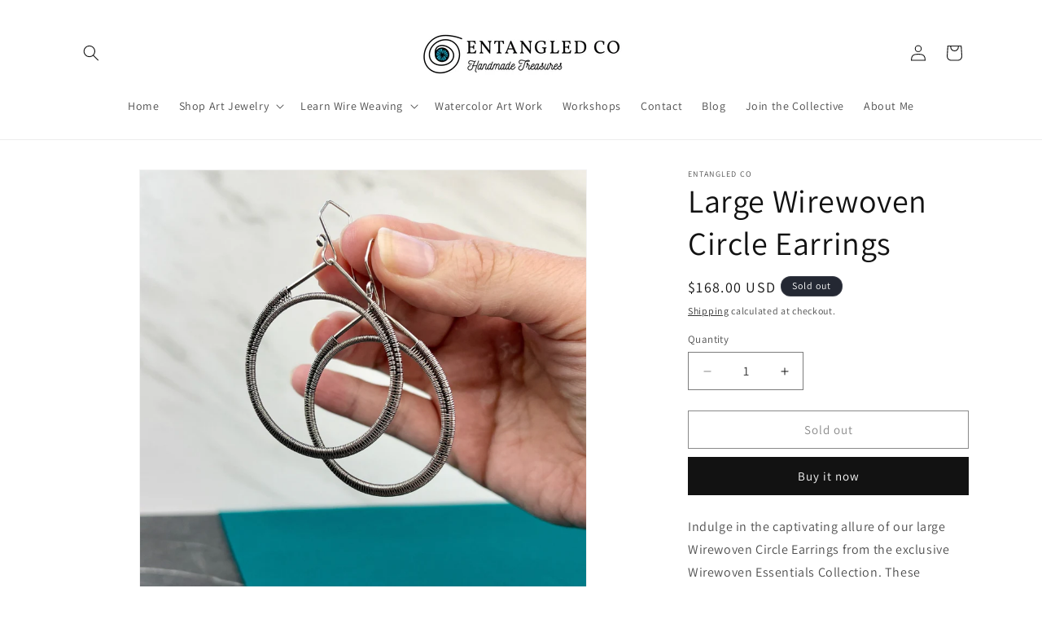

--- FILE ---
content_type: text/javascript; charset=utf-8
request_url: https://entangledco.com/products/large-wirewoven-circle-earrings.js
body_size: 1621
content:
{"id":8298065920291,"title":"Large Wirewoven Circle Earrings","handle":"large-wirewoven-circle-earrings","description":"Indulge in the captivating allure of our large Wirewoven Circle Earrings from the exclusive Wirewoven Essentials Collection. These exquisite earrings feature large hoops, approximately 2\" in diameter, suspended from French-style ear wires. Meticulously handcrafted, these earrings showcase intricate weaving details that have taken countless hours to create, resulting in a truly mesmerizing design.\u003cbr\u003e\u003cbr\u003eCrafted with utmost care, the base frame of these earrings is made from high-quality sterling silver, ensuring durability and elegance. The weaving itself is intricately crafted from fine silver, adding an extra touch of refinement to the overall aesthetic. Each pair undergoes an oxidization process and meticulous polishing, enhancing the depth and luster of the weave.\u003cbr\u003e\u003cbr\u003eThese \u003cmeta charset=\"utf-8\"\u003e\u003cspan data-mce-fragment=\"1\"\u003elarge Wirewoven Circle Earrings\u003c\/span\u003e are a statement piece that effortlessly combines elegance and artistry. They are designed to elevate any outfit and evoke a sense of timeless beauty. Whether worn for special occasions or as a distinctive everyday accessory, these earrings are sure to leave a lasting impression.\u003cbr\u003e\u003cbr\u003eEmbrace the artistry of wire weaving and let these exquisite earrings become a cherished favorite in your jewelry repertoire.","published_at":"2023-05-18T17:00:02-07:00","created_at":"2023-05-16T10:04:06-07:00","vendor":"Entangled Co","type":"Earrings","tags":["art jewelry","statement","wire woven"],"price":16800,"price_min":16800,"price_max":16800,"available":false,"price_varies":false,"compare_at_price":16800,"compare_at_price_min":16800,"compare_at_price_max":16800,"compare_at_price_varies":false,"variants":[{"id":44926485758243,"title":"Default Title","option1":"Default Title","option2":null,"option3":null,"sku":"DE51","requires_shipping":true,"taxable":true,"featured_image":null,"available":false,"name":"Large Wirewoven Circle Earrings","public_title":null,"options":["Default Title"],"price":16800,"weight":28,"compare_at_price":16800,"inventory_management":"shopify","barcode":"","requires_selling_plan":false,"selling_plan_allocations":[]}],"images":["\/\/cdn.shopify.com\/s\/files\/1\/0757\/2861\/7763\/files\/IMG_0522.jpg?v=1690825519","\/\/cdn.shopify.com\/s\/files\/1\/0757\/2861\/7763\/files\/IMG_0550.jpg?v=1690825543","\/\/cdn.shopify.com\/s\/files\/1\/0757\/2861\/7763\/files\/IMG_0541.jpg?v=1690825559","\/\/cdn.shopify.com\/s\/files\/1\/0757\/2861\/7763\/files\/IMG_0539.jpg?v=1690825583","\/\/cdn.shopify.com\/s\/files\/1\/0757\/2861\/7763\/files\/IMG_0535.jpg?v=1690825676","\/\/cdn.shopify.com\/s\/files\/1\/0757\/2861\/7763\/files\/IMG_0530.jpg?v=1690825694","\/\/cdn.shopify.com\/s\/files\/1\/0757\/2861\/7763\/files\/IMG_0527_34081b31-f3d0-46f1-afc4-f973463c8110.jpg?v=1690825711","\/\/cdn.shopify.com\/s\/files\/1\/0757\/2861\/7763\/files\/IMG_0525.jpg?v=1690825755","\/\/cdn.shopify.com\/s\/files\/1\/0757\/2861\/7763\/files\/image.jpg?v=1684386728"],"featured_image":"\/\/cdn.shopify.com\/s\/files\/1\/0757\/2861\/7763\/files\/IMG_0522.jpg?v=1690825519","options":[{"name":"Title","position":1,"values":["Default Title"]}],"url":"\/products\/large-wirewoven-circle-earrings","media":[{"alt":null,"id":33630100750627,"position":1,"preview_image":{"aspect_ratio":1.0,"height":2000,"width":2000,"src":"https:\/\/cdn.shopify.com\/s\/files\/1\/0757\/2861\/7763\/files\/IMG_0522.jpg?v=1690825519"},"aspect_ratio":1.0,"height":2000,"media_type":"image","src":"https:\/\/cdn.shopify.com\/s\/files\/1\/0757\/2861\/7763\/files\/IMG_0522.jpg?v=1690825519","width":2000},{"alt":null,"id":33630100521251,"position":2,"preview_image":{"aspect_ratio":1.0,"height":2000,"width":2000,"src":"https:\/\/cdn.shopify.com\/s\/files\/1\/0757\/2861\/7763\/files\/IMG_0550.jpg?v=1690825543"},"aspect_ratio":1.0,"height":2000,"media_type":"image","src":"https:\/\/cdn.shopify.com\/s\/files\/1\/0757\/2861\/7763\/files\/IMG_0550.jpg?v=1690825543","width":2000},{"alt":null,"id":33630100554019,"position":3,"preview_image":{"aspect_ratio":1.0,"height":2000,"width":2000,"src":"https:\/\/cdn.shopify.com\/s\/files\/1\/0757\/2861\/7763\/files\/IMG_0541.jpg?v=1690825559"},"aspect_ratio":1.0,"height":2000,"media_type":"image","src":"https:\/\/cdn.shopify.com\/s\/files\/1\/0757\/2861\/7763\/files\/IMG_0541.jpg?v=1690825559","width":2000},{"alt":null,"id":33630370595107,"position":4,"preview_image":{"aspect_ratio":1.778,"height":1080,"width":1920,"src":"https:\/\/cdn.shopify.com\/s\/files\/1\/0757\/2861\/7763\/files\/preview_images\/1ecf274666a545d88eb8bd2baa94063f.thumbnail.0000000000.jpg?v=1684272630"},"aspect_ratio":1.775,"duration":9210,"media_type":"video","sources":[{"format":"mp4","height":480,"mime_type":"video\/mp4","url":"https:\/\/cdn.shopify.com\/videos\/c\/vp\/1ecf274666a545d88eb8bd2baa94063f\/1ecf274666a545d88eb8bd2baa94063f.SD-480p-1.5Mbps-14678260.mp4","width":852},{"format":"mp4","height":1080,"mime_type":"video\/mp4","url":"https:\/\/cdn.shopify.com\/videos\/c\/vp\/1ecf274666a545d88eb8bd2baa94063f\/1ecf274666a545d88eb8bd2baa94063f.HD-1080p-7.2Mbps-14678260.mp4","width":1920},{"format":"mp4","height":720,"mime_type":"video\/mp4","url":"https:\/\/cdn.shopify.com\/videos\/c\/vp\/1ecf274666a545d88eb8bd2baa94063f\/1ecf274666a545d88eb8bd2baa94063f.HD-720p-4.5Mbps-14678260.mp4","width":1280},{"format":"m3u8","height":1080,"mime_type":"application\/x-mpegURL","url":"https:\/\/cdn.shopify.com\/videos\/c\/vp\/1ecf274666a545d88eb8bd2baa94063f\/1ecf274666a545d88eb8bd2baa94063f.m3u8","width":1920}]},{"alt":null,"id":33630100586787,"position":5,"preview_image":{"aspect_ratio":1.0,"height":2000,"width":2000,"src":"https:\/\/cdn.shopify.com\/s\/files\/1\/0757\/2861\/7763\/files\/IMG_0539.jpg?v=1690825583"},"aspect_ratio":1.0,"height":2000,"media_type":"image","src":"https:\/\/cdn.shopify.com\/s\/files\/1\/0757\/2861\/7763\/files\/IMG_0539.jpg?v=1690825583","width":2000},{"alt":null,"id":33630100619555,"position":6,"preview_image":{"aspect_ratio":1.0,"height":2000,"width":2000,"src":"https:\/\/cdn.shopify.com\/s\/files\/1\/0757\/2861\/7763\/files\/IMG_0535.jpg?v=1690825676"},"aspect_ratio":1.0,"height":2000,"media_type":"image","src":"https:\/\/cdn.shopify.com\/s\/files\/1\/0757\/2861\/7763\/files\/IMG_0535.jpg?v=1690825676","width":2000},{"alt":null,"id":33630100652323,"position":7,"preview_image":{"aspect_ratio":1.0,"height":2000,"width":2000,"src":"https:\/\/cdn.shopify.com\/s\/files\/1\/0757\/2861\/7763\/files\/IMG_0530.jpg?v=1690825694"},"aspect_ratio":1.0,"height":2000,"media_type":"image","src":"https:\/\/cdn.shopify.com\/s\/files\/1\/0757\/2861\/7763\/files\/IMG_0530.jpg?v=1690825694","width":2000},{"alt":null,"id":33630100685091,"position":8,"preview_image":{"aspect_ratio":1.0,"height":2000,"width":2000,"src":"https:\/\/cdn.shopify.com\/s\/files\/1\/0757\/2861\/7763\/files\/IMG_0527_34081b31-f3d0-46f1-afc4-f973463c8110.jpg?v=1690825711"},"aspect_ratio":1.0,"height":2000,"media_type":"image","src":"https:\/\/cdn.shopify.com\/s\/files\/1\/0757\/2861\/7763\/files\/IMG_0527_34081b31-f3d0-46f1-afc4-f973463c8110.jpg?v=1690825711","width":2000},{"alt":null,"id":33630100717859,"position":9,"preview_image":{"aspect_ratio":1.0,"height":2000,"width":2000,"src":"https:\/\/cdn.shopify.com\/s\/files\/1\/0757\/2861\/7763\/files\/IMG_0525.jpg?v=1690825755"},"aspect_ratio":1.0,"height":2000,"media_type":"image","src":"https:\/\/cdn.shopify.com\/s\/files\/1\/0757\/2861\/7763\/files\/IMG_0525.jpg?v=1690825755","width":2000},{"alt":null,"id":33643512234275,"position":10,"preview_image":{"aspect_ratio":0.884,"height":1965,"width":1737,"src":"https:\/\/cdn.shopify.com\/s\/files\/1\/0757\/2861\/7763\/files\/image.jpg?v=1684386728"},"aspect_ratio":0.884,"height":1965,"media_type":"image","src":"https:\/\/cdn.shopify.com\/s\/files\/1\/0757\/2861\/7763\/files\/image.jpg?v=1684386728","width":1737}],"requires_selling_plan":false,"selling_plan_groups":[]}